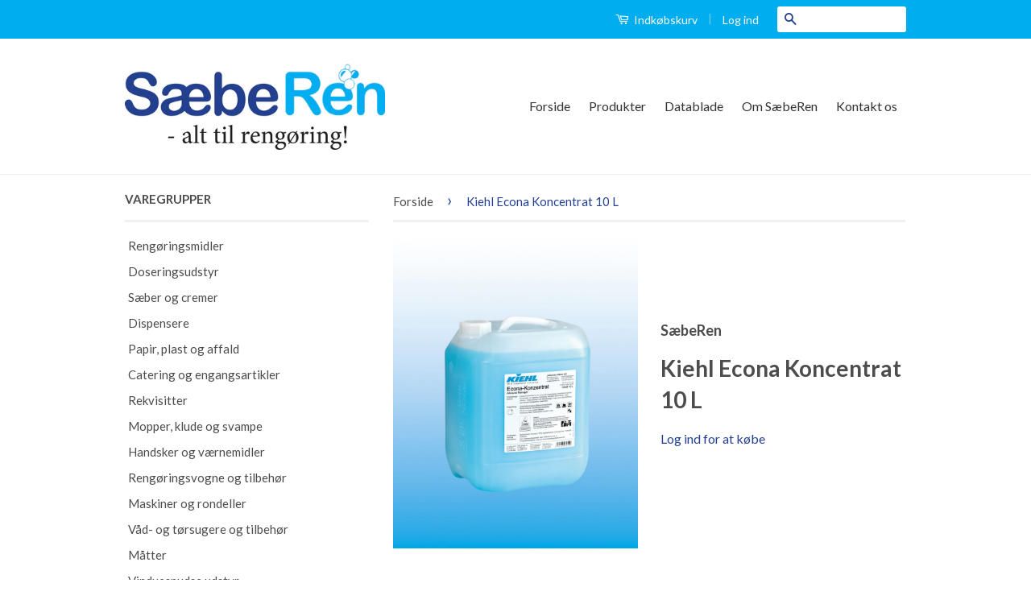

--- FILE ---
content_type: text/html; charset=utf-8
request_url: https://xn--sberen-pua.dk/products/kiehl-econa-koncentrat-10-l
body_size: 14639
content:
<!doctype html>
<!--[if lt IE 7]><html class="no-js lt-ie9 lt-ie8 lt-ie7" lang="en"> <![endif]-->
<!--[if IE 7]><html class="no-js lt-ie9 lt-ie8" lang="en"> <![endif]-->
<!--[if IE 8]><html class="no-js lt-ie9" lang="en"> <![endif]-->
<!--[if IE 9 ]><html class="ie9 no-js"> <![endif]-->
<!--[if (gt IE 9)|!(IE)]><!--> <html class="no-js"> <!--<![endif]-->
<head>

  <!-- Basic page needs ================================================== -->
  <meta charset="utf-8">
  <meta http-equiv="X-UA-Compatible" content="IE=edge,chrome=1">

  

  <!-- Title and description ================================================== -->
  <title>
  Kiehl Econa Koncentrat 10 L &ndash; SæbeRen
  </title>

  
  <meta name="description" content="Econa koncentrat er ideel til alle overflader i den daglige rengøring. Produktet yder en powerfull rengøring og er drøj i brug og tørrer hurtigt. Takket være øko-venlig sammensætning har Econa koncentrat opnået “European Union Eco-Label” Velegnet til alle vandtætte overflader samt til rengøring af gulve.Særligt god til">
  

  <!-- Social Meta Tags ================================================== -->
  
<meta property="og:site_name" content="SæbeRen">

  <meta property="og:type" content="product">
  <meta property="og:title" content="Kiehl Econa Koncentrat 10 L">
  
  <meta property="og:image" content="http://xn--sberen-pua.dk/cdn/shop/products/Econa_Konzentrat_10L_grande.jpg?v=1463563796">
  <meta property="og:image:secure_url" content="https://xn--sberen-pua.dk/cdn/shop/products/Econa_Konzentrat_10L_grande.jpg?v=1463563796">
  
  <meta property="og:price:amount" content="368,90">
  <meta property="og:price:currency" content="DKK">


  <meta property="og:description" content="Econa koncentrat er ideel til alle overflader i den daglige rengøring. Produktet yder en powerfull rengøring og er drøj i brug og tørrer hurtigt. Takket være øko-venlig sammensætning har Econa koncentrat opnået “European Union Eco-Label” Velegnet til alle vandtætte overflader samt til rengøring af gulve.Særligt god til">


  <meta property="og:url" content="https://xn--sberen-pua.dk/products/kiehl-econa-koncentrat-10-l">



<meta name="twitter:card" content="summary">




  <meta name="twitter:title" content="Kiehl Econa Koncentrat 10 L">
  <meta name="twitter:description" content="Econa koncentrat er ideel til alle overflader i den daglige rengøring. Produktet yder en powerfull rengøring og er drøj i brug og tørrer hurtigt.
Takket være øko-venlig sammensætning har Econa koncentrat opnået “European Union Eco-Label”
Velegnet til alle vandtætte overflader samt til rengøring af gulve.Særligt god til linoleum og trægulve.">
  <meta name="twitter:image" content="https://xn--sberen-pua.dk/cdn/shop/products/Econa_Konzentrat_10L_medium.jpg?v=1463563796">
  <meta name="twitter:image:width" content="240">
  <meta name="twitter:image:height" content="240">



  <!-- Helpers ================================================== -->
  <link rel="canonical" href="https://xn--sberen-pua.dk/products/kiehl-econa-koncentrat-10-l">
  <meta name="viewport" content="width=device-width,initial-scale=1">
  <meta name="theme-color" content="#23408f">

  
  <!-- Ajaxify Cart Plugin ================================================== -->
  <link href="//xn--sberen-pua.dk/cdn/shop/t/2/assets/ajaxify.scss.css?v=77820539487846778471443979082" rel="stylesheet" type="text/css" media="all" />
  

  <!-- CSS ================================================== -->
  <link href="//xn--sberen-pua.dk/cdn/shop/t/2/assets/timber.scss.css?v=143598274470765328621667833245" rel="stylesheet" type="text/css" media="all" />
  <link href="//xn--sberen-pua.dk/cdn/shop/t/2/assets/theme.scss.css?v=78869337950051728701667833245" rel="stylesheet" type="text/css" media="all" />

  
  
  
  <link href="//fonts.googleapis.com/css?family=Lato:400,700" rel="stylesheet" type="text/css" media="all" />


  



  <!-- Header hook for plugins ================================================== -->
  <script>window.performance && window.performance.mark && window.performance.mark('shopify.content_for_header.start');</script><meta id="shopify-digital-wallet" name="shopify-digital-wallet" content="/10138713/digital_wallets/dialog">
<link rel="alternate" type="application/json+oembed" href="https://xn--sberen-pua.dk/products/kiehl-econa-koncentrat-10-l.oembed">
<script async="async" src="/checkouts/internal/preloads.js?locale=da-DK"></script>
<script id="shopify-features" type="application/json">{"accessToken":"9c3c366d05fe2ba1d46e015b7adae3fb","betas":["rich-media-storefront-analytics"],"domain":"xn--sberen-pua.dk","predictiveSearch":true,"shopId":10138713,"locale":"da"}</script>
<script>var Shopify = Shopify || {};
Shopify.shop = "saeberen.myshopify.com";
Shopify.locale = "da";
Shopify.currency = {"active":"DKK","rate":"1.0"};
Shopify.country = "DK";
Shopify.theme = {"name":"classic","id":67060995,"schema_name":null,"schema_version":null,"theme_store_id":null,"role":"main"};
Shopify.theme.handle = "null";
Shopify.theme.style = {"id":null,"handle":null};
Shopify.cdnHost = "xn--sberen-pua.dk/cdn";
Shopify.routes = Shopify.routes || {};
Shopify.routes.root = "/";</script>
<script type="module">!function(o){(o.Shopify=o.Shopify||{}).modules=!0}(window);</script>
<script>!function(o){function n(){var o=[];function n(){o.push(Array.prototype.slice.apply(arguments))}return n.q=o,n}var t=o.Shopify=o.Shopify||{};t.loadFeatures=n(),t.autoloadFeatures=n()}(window);</script>
<script id="shop-js-analytics" type="application/json">{"pageType":"product"}</script>
<script defer="defer" async type="module" src="//xn--sberen-pua.dk/cdn/shopifycloud/shop-js/modules/v2/client.init-shop-cart-sync_ByjAFD2B.da.esm.js"></script>
<script defer="defer" async type="module" src="//xn--sberen-pua.dk/cdn/shopifycloud/shop-js/modules/v2/chunk.common_D-UimmQe.esm.js"></script>
<script defer="defer" async type="module" src="//xn--sberen-pua.dk/cdn/shopifycloud/shop-js/modules/v2/chunk.modal_C_zrfWbZ.esm.js"></script>
<script type="module">
  await import("//xn--sberen-pua.dk/cdn/shopifycloud/shop-js/modules/v2/client.init-shop-cart-sync_ByjAFD2B.da.esm.js");
await import("//xn--sberen-pua.dk/cdn/shopifycloud/shop-js/modules/v2/chunk.common_D-UimmQe.esm.js");
await import("//xn--sberen-pua.dk/cdn/shopifycloud/shop-js/modules/v2/chunk.modal_C_zrfWbZ.esm.js");

  window.Shopify.SignInWithShop?.initShopCartSync?.({"fedCMEnabled":true,"windoidEnabled":true});

</script>
<script>(function() {
  var isLoaded = false;
  function asyncLoad() {
    if (isLoaded) return;
    isLoaded = true;
    var urls = ["https:\/\/favorites-wishlist-cdn.shopstorm.com\/assets\/wishl-3d458c5d75440b09470bef2859ae23ae9732527ce0cc4742986a0332faecee6d.js?shop=saeberen.myshopify.com","\/\/livesearch.okasconcepts.com\/js\/livesearch.init.min.js?v=2\u0026shop=saeberen.myshopify.com","https:\/\/www.improvedcontactform.com\/icf.js?shop=saeberen.myshopify.com"];
    for (var i = 0; i < urls.length; i++) {
      var s = document.createElement('script');
      s.type = 'text/javascript';
      s.async = true;
      s.src = urls[i];
      var x = document.getElementsByTagName('script')[0];
      x.parentNode.insertBefore(s, x);
    }
  };
  if(window.attachEvent) {
    window.attachEvent('onload', asyncLoad);
  } else {
    window.addEventListener('load', asyncLoad, false);
  }
})();</script>
<script id="__st">var __st={"a":10138713,"offset":3600,"reqid":"940ac219-d4a6-4c60-b29b-852f23a4ece5-1769245535","pageurl":"xn--sberen-pua.dk\/products\/kiehl-econa-koncentrat-10-l","u":"7c3edbed741b","p":"product","rtyp":"product","rid":6345081286};</script>
<script>window.ShopifyPaypalV4VisibilityTracking = true;</script>
<script id="captcha-bootstrap">!function(){'use strict';const t='contact',e='account',n='new_comment',o=[[t,t],['blogs',n],['comments',n],[t,'customer']],c=[[e,'customer_login'],[e,'guest_login'],[e,'recover_customer_password'],[e,'create_customer']],r=t=>t.map((([t,e])=>`form[action*='/${t}']:not([data-nocaptcha='true']) input[name='form_type'][value='${e}']`)).join(','),a=t=>()=>t?[...document.querySelectorAll(t)].map((t=>t.form)):[];function s(){const t=[...o],e=r(t);return a(e)}const i='password',u='form_key',d=['recaptcha-v3-token','g-recaptcha-response','h-captcha-response',i],f=()=>{try{return window.sessionStorage}catch{return}},m='__shopify_v',_=t=>t.elements[u];function p(t,e,n=!1){try{const o=window.sessionStorage,c=JSON.parse(o.getItem(e)),{data:r}=function(t){const{data:e,action:n}=t;return t[m]||n?{data:e,action:n}:{data:t,action:n}}(c);for(const[e,n]of Object.entries(r))t.elements[e]&&(t.elements[e].value=n);n&&o.removeItem(e)}catch(o){console.error('form repopulation failed',{error:o})}}const l='form_type',E='cptcha';function T(t){t.dataset[E]=!0}const w=window,h=w.document,L='Shopify',v='ce_forms',y='captcha';let A=!1;((t,e)=>{const n=(g='f06e6c50-85a8-45c8-87d0-21a2b65856fe',I='https://cdn.shopify.com/shopifycloud/storefront-forms-hcaptcha/ce_storefront_forms_captcha_hcaptcha.v1.5.2.iife.js',D={infoText:'Beskyttet af hCaptcha',privacyText:'Beskyttelse af persondata',termsText:'Vilkår'},(t,e,n)=>{const o=w[L][v],c=o.bindForm;if(c)return c(t,g,e,D).then(n);var r;o.q.push([[t,g,e,D],n]),r=I,A||(h.body.append(Object.assign(h.createElement('script'),{id:'captcha-provider',async:!0,src:r})),A=!0)});var g,I,D;w[L]=w[L]||{},w[L][v]=w[L][v]||{},w[L][v].q=[],w[L][y]=w[L][y]||{},w[L][y].protect=function(t,e){n(t,void 0,e),T(t)},Object.freeze(w[L][y]),function(t,e,n,w,h,L){const[v,y,A,g]=function(t,e,n){const i=e?o:[],u=t?c:[],d=[...i,...u],f=r(d),m=r(i),_=r(d.filter((([t,e])=>n.includes(e))));return[a(f),a(m),a(_),s()]}(w,h,L),I=t=>{const e=t.target;return e instanceof HTMLFormElement?e:e&&e.form},D=t=>v().includes(t);t.addEventListener('submit',(t=>{const e=I(t);if(!e)return;const n=D(e)&&!e.dataset.hcaptchaBound&&!e.dataset.recaptchaBound,o=_(e),c=g().includes(e)&&(!o||!o.value);(n||c)&&t.preventDefault(),c&&!n&&(function(t){try{if(!f())return;!function(t){const e=f();if(!e)return;const n=_(t);if(!n)return;const o=n.value;o&&e.removeItem(o)}(t);const e=Array.from(Array(32),(()=>Math.random().toString(36)[2])).join('');!function(t,e){_(t)||t.append(Object.assign(document.createElement('input'),{type:'hidden',name:u})),t.elements[u].value=e}(t,e),function(t,e){const n=f();if(!n)return;const o=[...t.querySelectorAll(`input[type='${i}']`)].map((({name:t})=>t)),c=[...d,...o],r={};for(const[a,s]of new FormData(t).entries())c.includes(a)||(r[a]=s);n.setItem(e,JSON.stringify({[m]:1,action:t.action,data:r}))}(t,e)}catch(e){console.error('failed to persist form',e)}}(e),e.submit())}));const S=(t,e)=>{t&&!t.dataset[E]&&(n(t,e.some((e=>e===t))),T(t))};for(const o of['focusin','change'])t.addEventListener(o,(t=>{const e=I(t);D(e)&&S(e,y())}));const B=e.get('form_key'),M=e.get(l),P=B&&M;t.addEventListener('DOMContentLoaded',(()=>{const t=y();if(P)for(const e of t)e.elements[l].value===M&&p(e,B);[...new Set([...A(),...v().filter((t=>'true'===t.dataset.shopifyCaptcha))])].forEach((e=>S(e,t)))}))}(h,new URLSearchParams(w.location.search),n,t,e,['guest_login'])})(!0,!0)}();</script>
<script integrity="sha256-4kQ18oKyAcykRKYeNunJcIwy7WH5gtpwJnB7kiuLZ1E=" data-source-attribution="shopify.loadfeatures" defer="defer" src="//xn--sberen-pua.dk/cdn/shopifycloud/storefront/assets/storefront/load_feature-a0a9edcb.js" crossorigin="anonymous"></script>
<script data-source-attribution="shopify.dynamic_checkout.dynamic.init">var Shopify=Shopify||{};Shopify.PaymentButton=Shopify.PaymentButton||{isStorefrontPortableWallets:!0,init:function(){window.Shopify.PaymentButton.init=function(){};var t=document.createElement("script");t.src="https://xn--sberen-pua.dk/cdn/shopifycloud/portable-wallets/latest/portable-wallets.da.js",t.type="module",document.head.appendChild(t)}};
</script>
<script data-source-attribution="shopify.dynamic_checkout.buyer_consent">
  function portableWalletsHideBuyerConsent(e){var t=document.getElementById("shopify-buyer-consent"),n=document.getElementById("shopify-subscription-policy-button");t&&n&&(t.classList.add("hidden"),t.setAttribute("aria-hidden","true"),n.removeEventListener("click",e))}function portableWalletsShowBuyerConsent(e){var t=document.getElementById("shopify-buyer-consent"),n=document.getElementById("shopify-subscription-policy-button");t&&n&&(t.classList.remove("hidden"),t.removeAttribute("aria-hidden"),n.addEventListener("click",e))}window.Shopify?.PaymentButton&&(window.Shopify.PaymentButton.hideBuyerConsent=portableWalletsHideBuyerConsent,window.Shopify.PaymentButton.showBuyerConsent=portableWalletsShowBuyerConsent);
</script>
<script data-source-attribution="shopify.dynamic_checkout.cart.bootstrap">document.addEventListener("DOMContentLoaded",(function(){function t(){return document.querySelector("shopify-accelerated-checkout-cart, shopify-accelerated-checkout")}if(t())Shopify.PaymentButton.init();else{new MutationObserver((function(e,n){t()&&(Shopify.PaymentButton.init(),n.disconnect())})).observe(document.body,{childList:!0,subtree:!0})}}));
</script>

<script>window.performance && window.performance.mark && window.performance.mark('shopify.content_for_header.end');</script>

  

<!--[if lt IE 9]>
<script src="//cdnjs.cloudflare.com/ajax/libs/html5shiv/3.7.2/html5shiv.min.js" type="text/javascript"></script>
<script src="//xn--sberen-pua.dk/cdn/shop/t/2/assets/respond.min.js?v=52248677837542619231443979080" type="text/javascript"></script>
<link href="//xn--sberen-pua.dk/cdn/shop/t/2/assets/respond-proxy.html" id="respond-proxy" rel="respond-proxy" />
<link href="//xn--sberen-pua.dk/search?q=9efbba3f23a2fad01e9f0c251622e46f" id="respond-redirect" rel="respond-redirect" />
<script src="//xn--sberen-pua.dk/search?q=9efbba3f23a2fad01e9f0c251622e46f" type="text/javascript"></script>
<![endif]-->



  <script src="//ajax.googleapis.com/ajax/libs/jquery/1.11.0/jquery.min.js" type="text/javascript"></script>
  <script src="//xn--sberen-pua.dk/cdn/shop/t/2/assets/modernizr.min.js?v=26620055551102246001443979080" type="text/javascript"></script>

  
  
  
  <script type="text/javascript">
    $(document).ready(function() {
    	$('li.wishl-tab.wishl-controls-share').text("test");
    });
  	
  </script>


<link href="https://monorail-edge.shopifysvc.com" rel="dns-prefetch">
<script>(function(){if ("sendBeacon" in navigator && "performance" in window) {try {var session_token_from_headers = performance.getEntriesByType('navigation')[0].serverTiming.find(x => x.name == '_s').description;} catch {var session_token_from_headers = undefined;}var session_cookie_matches = document.cookie.match(/_shopify_s=([^;]*)/);var session_token_from_cookie = session_cookie_matches && session_cookie_matches.length === 2 ? session_cookie_matches[1] : "";var session_token = session_token_from_headers || session_token_from_cookie || "";function handle_abandonment_event(e) {var entries = performance.getEntries().filter(function(entry) {return /monorail-edge.shopifysvc.com/.test(entry.name);});if (!window.abandonment_tracked && entries.length === 0) {window.abandonment_tracked = true;var currentMs = Date.now();var navigation_start = performance.timing.navigationStart;var payload = {shop_id: 10138713,url: window.location.href,navigation_start,duration: currentMs - navigation_start,session_token,page_type: "product"};window.navigator.sendBeacon("https://monorail-edge.shopifysvc.com/v1/produce", JSON.stringify({schema_id: "online_store_buyer_site_abandonment/1.1",payload: payload,metadata: {event_created_at_ms: currentMs,event_sent_at_ms: currentMs}}));}}window.addEventListener('pagehide', handle_abandonment_event);}}());</script>
<script id="web-pixels-manager-setup">(function e(e,d,r,n,o){if(void 0===o&&(o={}),!Boolean(null===(a=null===(i=window.Shopify)||void 0===i?void 0:i.analytics)||void 0===a?void 0:a.replayQueue)){var i,a;window.Shopify=window.Shopify||{};var t=window.Shopify;t.analytics=t.analytics||{};var s=t.analytics;s.replayQueue=[],s.publish=function(e,d,r){return s.replayQueue.push([e,d,r]),!0};try{self.performance.mark("wpm:start")}catch(e){}var l=function(){var e={modern:/Edge?\/(1{2}[4-9]|1[2-9]\d|[2-9]\d{2}|\d{4,})\.\d+(\.\d+|)|Firefox\/(1{2}[4-9]|1[2-9]\d|[2-9]\d{2}|\d{4,})\.\d+(\.\d+|)|Chrom(ium|e)\/(9{2}|\d{3,})\.\d+(\.\d+|)|(Maci|X1{2}).+ Version\/(15\.\d+|(1[6-9]|[2-9]\d|\d{3,})\.\d+)([,.]\d+|)( \(\w+\)|)( Mobile\/\w+|) Safari\/|Chrome.+OPR\/(9{2}|\d{3,})\.\d+\.\d+|(CPU[ +]OS|iPhone[ +]OS|CPU[ +]iPhone|CPU IPhone OS|CPU iPad OS)[ +]+(15[._]\d+|(1[6-9]|[2-9]\d|\d{3,})[._]\d+)([._]\d+|)|Android:?[ /-](13[3-9]|1[4-9]\d|[2-9]\d{2}|\d{4,})(\.\d+|)(\.\d+|)|Android.+Firefox\/(13[5-9]|1[4-9]\d|[2-9]\d{2}|\d{4,})\.\d+(\.\d+|)|Android.+Chrom(ium|e)\/(13[3-9]|1[4-9]\d|[2-9]\d{2}|\d{4,})\.\d+(\.\d+|)|SamsungBrowser\/([2-9]\d|\d{3,})\.\d+/,legacy:/Edge?\/(1[6-9]|[2-9]\d|\d{3,})\.\d+(\.\d+|)|Firefox\/(5[4-9]|[6-9]\d|\d{3,})\.\d+(\.\d+|)|Chrom(ium|e)\/(5[1-9]|[6-9]\d|\d{3,})\.\d+(\.\d+|)([\d.]+$|.*Safari\/(?![\d.]+ Edge\/[\d.]+$))|(Maci|X1{2}).+ Version\/(10\.\d+|(1[1-9]|[2-9]\d|\d{3,})\.\d+)([,.]\d+|)( \(\w+\)|)( Mobile\/\w+|) Safari\/|Chrome.+OPR\/(3[89]|[4-9]\d|\d{3,})\.\d+\.\d+|(CPU[ +]OS|iPhone[ +]OS|CPU[ +]iPhone|CPU IPhone OS|CPU iPad OS)[ +]+(10[._]\d+|(1[1-9]|[2-9]\d|\d{3,})[._]\d+)([._]\d+|)|Android:?[ /-](13[3-9]|1[4-9]\d|[2-9]\d{2}|\d{4,})(\.\d+|)(\.\d+|)|Mobile Safari.+OPR\/([89]\d|\d{3,})\.\d+\.\d+|Android.+Firefox\/(13[5-9]|1[4-9]\d|[2-9]\d{2}|\d{4,})\.\d+(\.\d+|)|Android.+Chrom(ium|e)\/(13[3-9]|1[4-9]\d|[2-9]\d{2}|\d{4,})\.\d+(\.\d+|)|Android.+(UC? ?Browser|UCWEB|U3)[ /]?(15\.([5-9]|\d{2,})|(1[6-9]|[2-9]\d|\d{3,})\.\d+)\.\d+|SamsungBrowser\/(5\.\d+|([6-9]|\d{2,})\.\d+)|Android.+MQ{2}Browser\/(14(\.(9|\d{2,})|)|(1[5-9]|[2-9]\d|\d{3,})(\.\d+|))(\.\d+|)|K[Aa][Ii]OS\/(3\.\d+|([4-9]|\d{2,})\.\d+)(\.\d+|)/},d=e.modern,r=e.legacy,n=navigator.userAgent;return n.match(d)?"modern":n.match(r)?"legacy":"unknown"}(),u="modern"===l?"modern":"legacy",c=(null!=n?n:{modern:"",legacy:""})[u],f=function(e){return[e.baseUrl,"/wpm","/b",e.hashVersion,"modern"===e.buildTarget?"m":"l",".js"].join("")}({baseUrl:d,hashVersion:r,buildTarget:u}),m=function(e){var d=e.version,r=e.bundleTarget,n=e.surface,o=e.pageUrl,i=e.monorailEndpoint;return{emit:function(e){var a=e.status,t=e.errorMsg,s=(new Date).getTime(),l=JSON.stringify({metadata:{event_sent_at_ms:s},events:[{schema_id:"web_pixels_manager_load/3.1",payload:{version:d,bundle_target:r,page_url:o,status:a,surface:n,error_msg:t},metadata:{event_created_at_ms:s}}]});if(!i)return console&&console.warn&&console.warn("[Web Pixels Manager] No Monorail endpoint provided, skipping logging."),!1;try{return self.navigator.sendBeacon.bind(self.navigator)(i,l)}catch(e){}var u=new XMLHttpRequest;try{return u.open("POST",i,!0),u.setRequestHeader("Content-Type","text/plain"),u.send(l),!0}catch(e){return console&&console.warn&&console.warn("[Web Pixels Manager] Got an unhandled error while logging to Monorail."),!1}}}}({version:r,bundleTarget:l,surface:e.surface,pageUrl:self.location.href,monorailEndpoint:e.monorailEndpoint});try{o.browserTarget=l,function(e){var d=e.src,r=e.async,n=void 0===r||r,o=e.onload,i=e.onerror,a=e.sri,t=e.scriptDataAttributes,s=void 0===t?{}:t,l=document.createElement("script"),u=document.querySelector("head"),c=document.querySelector("body");if(l.async=n,l.src=d,a&&(l.integrity=a,l.crossOrigin="anonymous"),s)for(var f in s)if(Object.prototype.hasOwnProperty.call(s,f))try{l.dataset[f]=s[f]}catch(e){}if(o&&l.addEventListener("load",o),i&&l.addEventListener("error",i),u)u.appendChild(l);else{if(!c)throw new Error("Did not find a head or body element to append the script");c.appendChild(l)}}({src:f,async:!0,onload:function(){if(!function(){var e,d;return Boolean(null===(d=null===(e=window.Shopify)||void 0===e?void 0:e.analytics)||void 0===d?void 0:d.initialized)}()){var d=window.webPixelsManager.init(e)||void 0;if(d){var r=window.Shopify.analytics;r.replayQueue.forEach((function(e){var r=e[0],n=e[1],o=e[2];d.publishCustomEvent(r,n,o)})),r.replayQueue=[],r.publish=d.publishCustomEvent,r.visitor=d.visitor,r.initialized=!0}}},onerror:function(){return m.emit({status:"failed",errorMsg:"".concat(f," has failed to load")})},sri:function(e){var d=/^sha384-[A-Za-z0-9+/=]+$/;return"string"==typeof e&&d.test(e)}(c)?c:"",scriptDataAttributes:o}),m.emit({status:"loading"})}catch(e){m.emit({status:"failed",errorMsg:(null==e?void 0:e.message)||"Unknown error"})}}})({shopId: 10138713,storefrontBaseUrl: "https://xn--sberen-pua.dk",extensionsBaseUrl: "https://extensions.shopifycdn.com/cdn/shopifycloud/web-pixels-manager",monorailEndpoint: "https://monorail-edge.shopifysvc.com/unstable/produce_batch",surface: "storefront-renderer",enabledBetaFlags: ["2dca8a86"],webPixelsConfigList: [{"id":"181272909","eventPayloadVersion":"v1","runtimeContext":"LAX","scriptVersion":"1","type":"CUSTOM","privacyPurposes":["ANALYTICS"],"name":"Google Analytics tag (migrated)"},{"id":"shopify-app-pixel","configuration":"{}","eventPayloadVersion":"v1","runtimeContext":"STRICT","scriptVersion":"0450","apiClientId":"shopify-pixel","type":"APP","privacyPurposes":["ANALYTICS","MARKETING"]},{"id":"shopify-custom-pixel","eventPayloadVersion":"v1","runtimeContext":"LAX","scriptVersion":"0450","apiClientId":"shopify-pixel","type":"CUSTOM","privacyPurposes":["ANALYTICS","MARKETING"]}],isMerchantRequest: false,initData: {"shop":{"name":"SæbeRen","paymentSettings":{"currencyCode":"DKK"},"myshopifyDomain":"saeberen.myshopify.com","countryCode":"DK","storefrontUrl":"https:\/\/xn--sberen-pua.dk"},"customer":null,"cart":null,"checkout":null,"productVariants":[{"price":{"amount":368.9,"currencyCode":"DKK"},"product":{"title":"Kiehl Econa Koncentrat 10 L","vendor":"SæbeRen","id":"6345081286","untranslatedTitle":"Kiehl Econa Koncentrat 10 L","url":"\/products\/kiehl-econa-koncentrat-10-l","type":""},"id":"20078151110","image":{"src":"\/\/xn--sberen-pua.dk\/cdn\/shop\/products\/Econa_Konzentrat_10L.jpg?v=1463563796"},"sku":"251710","title":"Default Title","untranslatedTitle":"Default Title"}],"purchasingCompany":null},},"https://xn--sberen-pua.dk/cdn","fcfee988w5aeb613cpc8e4bc33m6693e112",{"modern":"","legacy":""},{"shopId":"10138713","storefrontBaseUrl":"https:\/\/xn--sberen-pua.dk","extensionBaseUrl":"https:\/\/extensions.shopifycdn.com\/cdn\/shopifycloud\/web-pixels-manager","surface":"storefront-renderer","enabledBetaFlags":"[\"2dca8a86\"]","isMerchantRequest":"false","hashVersion":"fcfee988w5aeb613cpc8e4bc33m6693e112","publish":"custom","events":"[[\"page_viewed\",{}],[\"product_viewed\",{\"productVariant\":{\"price\":{\"amount\":368.9,\"currencyCode\":\"DKK\"},\"product\":{\"title\":\"Kiehl Econa Koncentrat 10 L\",\"vendor\":\"SæbeRen\",\"id\":\"6345081286\",\"untranslatedTitle\":\"Kiehl Econa Koncentrat 10 L\",\"url\":\"\/products\/kiehl-econa-koncentrat-10-l\",\"type\":\"\"},\"id\":\"20078151110\",\"image\":{\"src\":\"\/\/xn--sberen-pua.dk\/cdn\/shop\/products\/Econa_Konzentrat_10L.jpg?v=1463563796\"},\"sku\":\"251710\",\"title\":\"Default Title\",\"untranslatedTitle\":\"Default Title\"}}]]"});</script><script>
  window.ShopifyAnalytics = window.ShopifyAnalytics || {};
  window.ShopifyAnalytics.meta = window.ShopifyAnalytics.meta || {};
  window.ShopifyAnalytics.meta.currency = 'DKK';
  var meta = {"product":{"id":6345081286,"gid":"gid:\/\/shopify\/Product\/6345081286","vendor":"SæbeRen","type":"","handle":"kiehl-econa-koncentrat-10-l","variants":[{"id":20078151110,"price":36890,"name":"Kiehl Econa Koncentrat 10 L","public_title":null,"sku":"251710"}],"remote":false},"page":{"pageType":"product","resourceType":"product","resourceId":6345081286,"requestId":"940ac219-d4a6-4c60-b29b-852f23a4ece5-1769245535"}};
  for (var attr in meta) {
    window.ShopifyAnalytics.meta[attr] = meta[attr];
  }
</script>
<script class="analytics">
  (function () {
    var customDocumentWrite = function(content) {
      var jquery = null;

      if (window.jQuery) {
        jquery = window.jQuery;
      } else if (window.Checkout && window.Checkout.$) {
        jquery = window.Checkout.$;
      }

      if (jquery) {
        jquery('body').append(content);
      }
    };

    var hasLoggedConversion = function(token) {
      if (token) {
        return document.cookie.indexOf('loggedConversion=' + token) !== -1;
      }
      return false;
    }

    var setCookieIfConversion = function(token) {
      if (token) {
        var twoMonthsFromNow = new Date(Date.now());
        twoMonthsFromNow.setMonth(twoMonthsFromNow.getMonth() + 2);

        document.cookie = 'loggedConversion=' + token + '; expires=' + twoMonthsFromNow;
      }
    }

    var trekkie = window.ShopifyAnalytics.lib = window.trekkie = window.trekkie || [];
    if (trekkie.integrations) {
      return;
    }
    trekkie.methods = [
      'identify',
      'page',
      'ready',
      'track',
      'trackForm',
      'trackLink'
    ];
    trekkie.factory = function(method) {
      return function() {
        var args = Array.prototype.slice.call(arguments);
        args.unshift(method);
        trekkie.push(args);
        return trekkie;
      };
    };
    for (var i = 0; i < trekkie.methods.length; i++) {
      var key = trekkie.methods[i];
      trekkie[key] = trekkie.factory(key);
    }
    trekkie.load = function(config) {
      trekkie.config = config || {};
      trekkie.config.initialDocumentCookie = document.cookie;
      var first = document.getElementsByTagName('script')[0];
      var script = document.createElement('script');
      script.type = 'text/javascript';
      script.onerror = function(e) {
        var scriptFallback = document.createElement('script');
        scriptFallback.type = 'text/javascript';
        scriptFallback.onerror = function(error) {
                var Monorail = {
      produce: function produce(monorailDomain, schemaId, payload) {
        var currentMs = new Date().getTime();
        var event = {
          schema_id: schemaId,
          payload: payload,
          metadata: {
            event_created_at_ms: currentMs,
            event_sent_at_ms: currentMs
          }
        };
        return Monorail.sendRequest("https://" + monorailDomain + "/v1/produce", JSON.stringify(event));
      },
      sendRequest: function sendRequest(endpointUrl, payload) {
        // Try the sendBeacon API
        if (window && window.navigator && typeof window.navigator.sendBeacon === 'function' && typeof window.Blob === 'function' && !Monorail.isIos12()) {
          var blobData = new window.Blob([payload], {
            type: 'text/plain'
          });

          if (window.navigator.sendBeacon(endpointUrl, blobData)) {
            return true;
          } // sendBeacon was not successful

        } // XHR beacon

        var xhr = new XMLHttpRequest();

        try {
          xhr.open('POST', endpointUrl);
          xhr.setRequestHeader('Content-Type', 'text/plain');
          xhr.send(payload);
        } catch (e) {
          console.log(e);
        }

        return false;
      },
      isIos12: function isIos12() {
        return window.navigator.userAgent.lastIndexOf('iPhone; CPU iPhone OS 12_') !== -1 || window.navigator.userAgent.lastIndexOf('iPad; CPU OS 12_') !== -1;
      }
    };
    Monorail.produce('monorail-edge.shopifysvc.com',
      'trekkie_storefront_load_errors/1.1',
      {shop_id: 10138713,
      theme_id: 67060995,
      app_name: "storefront",
      context_url: window.location.href,
      source_url: "//xn--sberen-pua.dk/cdn/s/trekkie.storefront.8d95595f799fbf7e1d32231b9a28fd43b70c67d3.min.js"});

        };
        scriptFallback.async = true;
        scriptFallback.src = '//xn--sberen-pua.dk/cdn/s/trekkie.storefront.8d95595f799fbf7e1d32231b9a28fd43b70c67d3.min.js';
        first.parentNode.insertBefore(scriptFallback, first);
      };
      script.async = true;
      script.src = '//xn--sberen-pua.dk/cdn/s/trekkie.storefront.8d95595f799fbf7e1d32231b9a28fd43b70c67d3.min.js';
      first.parentNode.insertBefore(script, first);
    };
    trekkie.load(
      {"Trekkie":{"appName":"storefront","development":false,"defaultAttributes":{"shopId":10138713,"isMerchantRequest":null,"themeId":67060995,"themeCityHash":"3952944618937958654","contentLanguage":"da","currency":"DKK","eventMetadataId":"3e14a55b-cb1e-4d03-8f2e-41a59415af70"},"isServerSideCookieWritingEnabled":true,"monorailRegion":"shop_domain","enabledBetaFlags":["65f19447"]},"Session Attribution":{},"S2S":{"facebookCapiEnabled":false,"source":"trekkie-storefront-renderer","apiClientId":580111}}
    );

    var loaded = false;
    trekkie.ready(function() {
      if (loaded) return;
      loaded = true;

      window.ShopifyAnalytics.lib = window.trekkie;

      var originalDocumentWrite = document.write;
      document.write = customDocumentWrite;
      try { window.ShopifyAnalytics.merchantGoogleAnalytics.call(this); } catch(error) {};
      document.write = originalDocumentWrite;

      window.ShopifyAnalytics.lib.page(null,{"pageType":"product","resourceType":"product","resourceId":6345081286,"requestId":"940ac219-d4a6-4c60-b29b-852f23a4ece5-1769245535","shopifyEmitted":true});

      var match = window.location.pathname.match(/checkouts\/(.+)\/(thank_you|post_purchase)/)
      var token = match? match[1]: undefined;
      if (!hasLoggedConversion(token)) {
        setCookieIfConversion(token);
        window.ShopifyAnalytics.lib.track("Viewed Product",{"currency":"DKK","variantId":20078151110,"productId":6345081286,"productGid":"gid:\/\/shopify\/Product\/6345081286","name":"Kiehl Econa Koncentrat 10 L","price":"368.90","sku":"251710","brand":"SæbeRen","variant":null,"category":"","nonInteraction":true,"remote":false},undefined,undefined,{"shopifyEmitted":true});
      window.ShopifyAnalytics.lib.track("monorail:\/\/trekkie_storefront_viewed_product\/1.1",{"currency":"DKK","variantId":20078151110,"productId":6345081286,"productGid":"gid:\/\/shopify\/Product\/6345081286","name":"Kiehl Econa Koncentrat 10 L","price":"368.90","sku":"251710","brand":"SæbeRen","variant":null,"category":"","nonInteraction":true,"remote":false,"referer":"https:\/\/xn--sberen-pua.dk\/products\/kiehl-econa-koncentrat-10-l"});
      }
    });


        var eventsListenerScript = document.createElement('script');
        eventsListenerScript.async = true;
        eventsListenerScript.src = "//xn--sberen-pua.dk/cdn/shopifycloud/storefront/assets/shop_events_listener-3da45d37.js";
        document.getElementsByTagName('head')[0].appendChild(eventsListenerScript);

})();</script>
  <script>
  if (!window.ga || (window.ga && typeof window.ga !== 'function')) {
    window.ga = function ga() {
      (window.ga.q = window.ga.q || []).push(arguments);
      if (window.Shopify && window.Shopify.analytics && typeof window.Shopify.analytics.publish === 'function') {
        window.Shopify.analytics.publish("ga_stub_called", {}, {sendTo: "google_osp_migration"});
      }
      console.error("Shopify's Google Analytics stub called with:", Array.from(arguments), "\nSee https://help.shopify.com/manual/promoting-marketing/pixels/pixel-migration#google for more information.");
    };
    if (window.Shopify && window.Shopify.analytics && typeof window.Shopify.analytics.publish === 'function') {
      window.Shopify.analytics.publish("ga_stub_initialized", {}, {sendTo: "google_osp_migration"});
    }
  }
</script>
<script
  defer
  src="https://xn--sberen-pua.dk/cdn/shopifycloud/perf-kit/shopify-perf-kit-3.0.4.min.js"
  data-application="storefront-renderer"
  data-shop-id="10138713"
  data-render-region="gcp-us-east1"
  data-page-type="product"
  data-theme-instance-id="67060995"
  data-theme-name=""
  data-theme-version=""
  data-monorail-region="shop_domain"
  data-resource-timing-sampling-rate="10"
  data-shs="true"
  data-shs-beacon="true"
  data-shs-export-with-fetch="true"
  data-shs-logs-sample-rate="1"
  data-shs-beacon-endpoint="https://xn--sberen-pua.dk/api/collect"
></script>
</head>

<body id="kiehl-econa-koncentrat-10-l" class="template-product" >

  <div class="header-bar">
  <div class="wrapper medium-down--hide">
    <div class="large--display-table">
      <div class="header-bar__left large--display-table-cell">
        
      </div>

      <div class="header-bar__right large--display-table-cell">
        <div class="header-bar__module">
          <a href="/cart" class="cart-toggle">
            <span class="icon icon-cart header-bar__cart-icon" aria-hidden="true"></span>
            Indkøbskurv
            <span class="cart-count header-bar__cart-count hidden-count">0</span>
          </a>
        </div>

        
          <span class="header-bar__sep" aria-hidden="true">|</span>
          <ul class="header-bar__module header-bar__module--list">
            
              <li>
                <a href="/account/login" id="customer_login_link">Log ind</a>
              </li>
            
          </ul>
        
        
        
          <div class="header-bar__module header-bar__search">
            


  <form action="/search" method="get" class="header-bar__search-form clearfix" role="search">
    
    <input type="search" name="q" value="" aria-label="Søg i butikken" class="header-bar__search-input">
    <button type="submit" class="btn icon-fallback-text header-bar__search-submit">
      <span class="icon icon-search" aria-hidden="true"></span>
      <span class="fallback-text">Søg</span>
    </button>
  </form>


          </div>
        

      </div>
    </div>
  </div>
  <div class="wrapper large--hide">
    <button type="button" class="mobile-nav-trigger" id="MobileNavTrigger">
      <span class="icon icon-hamburger" aria-hidden="true"></span>
      Menu
    </button>
    <a href="/cart" class="cart-toggle mobile-cart-toggle">
      <span class="icon icon-cart header-bar__cart-icon" aria-hidden="true"></span>
      Indkøbskurv <span class="cart-count hidden-count">0</span>
    </a>
  </div>
  <ul id="MobileNav" class="mobile-nav large--hide">
  
  
  
  <li class="mobile-nav__link" aria-haspopup="true">
    
      <a href="/" class="mobile-nav">
        Forside
      </a>
    
  </li>
  
  
  <li class="mobile-nav__link" aria-haspopup="true">
    
      <a href="/collections/all" class="mobile-nav">
        Produkter
      </a>
    
  </li>
  
  
  <li class="mobile-nav__link" aria-haspopup="true">
    
      <a href="/pages/datablade" class="mobile-nav">
        Datablade
      </a>
    
  </li>
  
  
  <li class="mobile-nav__link" aria-haspopup="true">
    
      <a href="/pages/about-us" class="mobile-nav">
        Om SæbeRen
      </a>
    
  </li>
  
  
  <li class="mobile-nav__link" aria-haspopup="true">
    
      <a href="/community/contact" class="mobile-nav">
        Kontakt os
      </a>
    
  </li>
  
  
    
      
      
      
      
      
        <li class="mobile-nav__link" aria-haspopup="true">
  <a href="#" class="mobile-nav__sublist-trigger">
    Varegrupper
    <span class="icon-fallback-text mobile-nav__sublist-expand">
  <span class="icon icon-plus" aria-hidden="true"></span>
  <span class="fallback-text">+</span>
</span>
<span class="icon-fallback-text mobile-nav__sublist-contract">
  <span class="icon icon-minus" aria-hidden="true"></span>
  <span class="fallback-text">-</span>
</span>
  </a>
  <ul class="mobile-nav__sublist">
  
    
      
      
        <li class="mobile-nav__sublist-link">
          <a href="/collections/rengoringsmidler">Rengøringsmidler</a>
        </li>
      
    
  
    
      
      
        <li class="mobile-nav__sublist-link">
          <a href="/collections/doseringsudstyr">Doseringsudstyr</a>
        </li>
      
    
  
    
      
      
        <li class="mobile-nav__sublist-link">
          <a href="/collections/saeber-og-cremer">Sæber og cremer</a>
        </li>
      
    
  
    
      
      
        <li class="mobile-nav__sublist-link">
          <a href="/collections/dispensere">Dispensere</a>
        </li>
      
    
  
    
      
      
        <li class="mobile-nav__sublist-link">
          <a href="/collections/plastposer-saekke">Papir, plast og affald</a>
        </li>
      
    
  
    
      
      
        <li class="mobile-nav__sublist-link">
          <a href="/collections/catering-og-engangsartikler">Catering og engangsartikler</a>
        </li>
      
    
  
    
      
      
        <li class="mobile-nav__sublist-link">
          <a href="/collections/rekvisitter">Rekvisitter</a>
        </li>
      
    
  
    
      
      
        <li class="mobile-nav__sublist-link">
          <a href="/collections/mopper-klude-og-svampe">Mopper, klude og svampe</a>
        </li>
      
    
  
    
      
      
        <li class="mobile-nav__sublist-link">
          <a href="/collections/handsker-og-vaernemidler">Handsker og værnemidler</a>
        </li>
      
    
  
    
      
      
        <li class="mobile-nav__sublist-link">
          <a href="/collections/rengoringsvogne-og-tilbehor">Rengøringsvogne og tilbehør</a>
        </li>
      
    
  
    
      
      
        <li class="mobile-nav__sublist-link">
          <a href="/collections/maskiner-og-rondeller">Maskiner og rondeller</a>
        </li>
      
    
  
    
      
      
        <li class="mobile-nav__sublist-link">
          <a href="/collections/stovsugere-vad-og-torsugere-og-tilbehor">Våd- og tørsugere og tilbehør</a>
        </li>
      
    
  
    
      
      
        <li class="mobile-nav__sublist-link">
          <a href="/collections/matter">Måtter</a>
        </li>
      
    
  
    
      
      
        <li class="mobile-nav__sublist-link">
          <a href="/collections/vinduespudse-udstyr">Vinduespudse udstyr</a>
        </li>
      
    
  
    
      
      
        <li class="mobile-nav__sublist-link">
          <a href="/collections/restsalg-tilbud">Restsalg / Tilbud</a>
        </li>
      
    
  
    
      
      
        <li class="mobile-nav__sublist-link">
          <a href="/collections/robot-teknologi">Robot teknologi</a>
        </li>
      
    
  
  </ul>
</li>


      
    
      
      
      
      
      
    
      
      
      
      
      
    
      
      
      
      
      
    
      
      
      
      
      
    
    
    
    
    
  
    
  

  
    
      <li class="mobile-nav__link">
        <a href="/account/login" id="customer_login_link">Log ind</a>
      </li>
      
    
  
  
  <li class="mobile-nav__link">
    
      <div class="header-bar__module header-bar__search">
        


  <form action="/search" method="get" class="header-bar__search-form clearfix" role="search">
    
    <input type="search" name="q" value="" aria-label="Søg i butikken" class="header-bar__search-input">
    <button type="submit" class="btn icon-fallback-text header-bar__search-submit">
      <span class="icon icon-search" aria-hidden="true"></span>
      <span class="fallback-text">Søg</span>
    </button>
  </form>


      </div>
    
  </li>
  
</ul>

</div>


  <header class="site-header" role="banner">
    <div class="wrapper">

      <div class="grid--full large--display-table">
        <div class="grid__item large--one-third large--display-table-cell">
          
            <div class="h1 site-header__logo large--left" itemscope itemtype="http://schema.org/Organization">
          
            
              <a href="/" itemprop="url">
                <img src="//xn--sberen-pua.dk/cdn/shop/t/2/assets/logo.png?v=178344513107742012901443979402" alt="SæbeRen" itemprop="logo">
              </a>
            
          
            </div>
          
          
        </div>
        <div class="grid__item large--two-thirds large--display-table-cell medium-down--hide">
          
<ul class="site-nav" id="AccessibleNav">
  
    
    
    
      <li >
        <a href="/" class="site-nav__link">Forside</a>
      </li>
    
  
    
    
    
      <li >
        <a href="/collections/all" class="site-nav__link">Produkter</a>
      </li>
    
  
    
    
    
      <li >
        <a href="/pages/datablade" class="site-nav__link">Datablade</a>
      </li>
    
  
    
    
    
      <li >
        <a href="/pages/about-us" class="site-nav__link">Om SæbeRen</a>
      </li>
    
  
    
    
    
      <li >
        <a href="/community/contact" class="site-nav__link">Kontakt os</a>
      </li>
    
  
</ul>

        </div>
      </div>

    </div>
  </header>

  <main class="wrapper main-content" role="main">
    <div class="grid">
      
        <div class="grid__item large--one-third medium-down--hide">
          





  
  
  
    <nav class="sidebar-module">
      <div class="section-header">
        <p class="section-header__title h4">Varegrupper</p>
      </div>
      <ul class="sidebar-module__list">
        
          
  <li>
    <a href="/collections/rengoringsmidler" class="">Rengøringsmidler</a>
  </li>


        
          
  <li>
    <a href="/collections/doseringsudstyr" class="">Doseringsudstyr</a>
  </li>


        
          
  <li>
    <a href="/collections/saeber-og-cremer" class="">Sæber og cremer</a>
  </li>


        
          
  <li>
    <a href="/collections/dispensere" class="">Dispensere</a>
  </li>


        
          
  <li>
    <a href="/collections/plastposer-saekke" class="">Papir, plast og affald</a>
  </li>


        
          
  <li>
    <a href="/collections/catering-og-engangsartikler" class="">Catering og engangsartikler</a>
  </li>


        
          
  <li>
    <a href="/collections/rekvisitter" class="">Rekvisitter</a>
  </li>


        
          
  <li>
    <a href="/collections/mopper-klude-og-svampe" class="">Mopper, klude og svampe</a>
  </li>


        
          
  <li>
    <a href="/collections/handsker-og-vaernemidler" class="">Handsker og værnemidler</a>
  </li>


        
          
  <li>
    <a href="/collections/rengoringsvogne-og-tilbehor" class="">Rengøringsvogne og tilbehør</a>
  </li>


        
          
  <li>
    <a href="/collections/maskiner-og-rondeller" class="">Maskiner og rondeller</a>
  </li>


        
          
  <li>
    <a href="/collections/stovsugere-vad-og-torsugere-og-tilbehor" class="">Våd- og tørsugere og tilbehør</a>
  </li>


        
          
  <li>
    <a href="/collections/matter" class="">Måtter</a>
  </li>


        
          
  <li>
    <a href="/collections/vinduespudse-udstyr" class="">Vinduespudse udstyr</a>
  </li>


        
          
  <li>
    <a href="/collections/restsalg-tilbud" class="">Restsalg / Tilbud</a>
  </li>


        
          
  <li>
    <a href="/collections/robot-teknologi" class="">Robot teknologi</a>
  </li>


        
      </ul>
    </nav>
  

  
  
  

  
  
  

  
  
  

  
  
  










        </div>
        <div class="grid__item large--two-thirds">
          <!-- Bold: CSP Step 4 (product) -->



 

 

    
    
 
 
    
 
    





        

    
       
   


<input style='display:none' type="text" id="shapp_tags" value='null' />


 
    
    
    
    
 
    
    
    
    
    
    
    
    
    
    
 
    

 
 


<!-- // end bold code -->

<div itemscope itemtype="http://schema.org/Product">

  <meta itemprop="url" content="https://xn--sberen-pua.dk/products/kiehl-econa-koncentrat-10-l">
  <meta itemprop="image" content="//xn--sberen-pua.dk/cdn/shop/products/Econa_Konzentrat_10L_grande.jpg?v=1463563796">

  <div class="section-header section-header--breadcrumb">
    

<nav class="breadcrumb" role="navigation" aria-label="breadcrumbs">
  <a href="/" title="Tilbage til forsiden">Forside</a>

  

    
    <span aria-hidden="true" class="breadcrumb__sep">&rsaquo;</span>
    <span>Kiehl Econa Koncentrat 10 L</span>

  
</nav>


  </div>

  <div class="product-single">
    <div class="grid product-single__hero">
      <div class="grid__item large--one-half">
        <div class="product-single__photos" id="ProductPhoto">
          
          <img src="//xn--sberen-pua.dk/cdn/shop/products/Econa_Konzentrat_10L_1024x1024.jpg?v=1463563796" alt="Kiehl Econa Koncentrat 10 L" id="ProductPhotoImg" data-zoom="//xn--sberen-pua.dk/cdn/shop/products/Econa_Konzentrat_10L_1024x1024.jpg?v=1463563796">
        </div>
      </div>
      <div class="grid__item large--one-half">
        
          <h3>SæbeRen</h3>
        
        <h1 itemprop="name">Kiehl Econa Koncentrat 10 L</h1>

        <div itemprop="offers" itemscope itemtype="http://schema.org/Offer">
          

          <meta itemprop="priceCurrency" content="DKK">
          <link itemprop="availability" href="http://schema.org/InStock">

          <form action="/cart/add" method="post" enctype="multipart/form-data" id="AddToCartForm">
            <select name="id" id="productSelect" class="product-single__variants">
                            	
                <!-- Bold: CSP 5 (for variant) -->
                


 

 

 
 








                <!-- // end bold code -->
                

                  <option  selected="selected"  data-sku="251710" value="20078151110" data-price="36890">Default Title - 368,90 DKK</option>

                
              
            </select>

            <div class="product-single__prices">
              

              
            </div>
            
            
              <a href="/account/login" title="">Log ind for at købe</a>
            
            
          </form>
        </div>

      </div>
    </div>

    <div class="grid">
      <div class="grid__item large--one-half">
        
      </div>
    </div>
  </div>

  <hr class="hr--clear hr--small">
  <ul class="inline-list tab-switch__nav section-header">
    <li>
      <a href="#desc" data-link="desc" class="tab-switch__trigger h4 section-header__title">Beskrivelse</a>
    </li>
    
  </ul>
  <div class="tab-switch__content" data-content="desc">
    <div class="product-description rte" itemprop="description">
      <p><span>Econa koncentrat er ideel til alle overflader i den daglige rengøring. Produktet yder en powerfull rengøring og er drøj i brug og tørrer hurtigt.</span></p>
<p><span>Takket være øko-venlig sammensætning har Econa koncentrat opnået “European Union Eco-Label”</span></p>
<p><span>Velegnet til alle vandtætte overflader samt til rengøring af gulve.<br>Særligt god til linoleum og trægulve.</span></p>
    </div>
  </div>
  

  
    <hr class="hr--clear hr--small">
    <h4 class="small--text-center">Del dette produkt</h4>
    



<div class="social-sharing normal small--text-center" data-permalink="https://xn--sberen-pua.dk/products/kiehl-econa-koncentrat-10-l">

  
    <a target="_blank" href="//www.facebook.com/sharer.php?u=https://xn--sberen-pua.dk/products/kiehl-econa-koncentrat-10-l" class="share-facebook">
      <span class="icon icon-facebook"></span>
      <span class="share-title">Del</span>
      
        <span class="share-count">0</span>
      
    </a>
  

  

  

    

    

  

  

</div>

  

  
    





  <hr class="hr--clear hr--small">
  <div class="section-header section-header--large">
    <h4 class="section-header__title">Mere fra denne kategori</h4>
  </div>
  <div class="grid-uniform grid-link__container">
    
    
    
      
        
          
          











<div class="grid__item one-quarter small--one-half">
  <a href="/collections/gulvrengoring/products/kiehl-ambital-eco-10-l" class="grid-link">
    <span class="grid-link__image grid-link__image--product">
      
      
      <span class="grid-link__image-centered">
        <img src="//xn--sberen-pua.dk/cdn/shop/products/Ambital_eco_Konzentrat_10L_neu_large.jpg?v=1463562886" alt="Kiehl Ambital Eco, 10 L">
      </span>
    </span>
    <p class="grid-link__title">Kiehl Ambital Eco, 10 L</p>
    <p class="grid-link__meta">
      
      
      
      
    </p>
  </a>
</div>

        
      
    
      
        
          
          











<div class="grid__item one-quarter small--one-half">
  <a href="/collections/gulvrengoring/products/kiehl-ambital-eco-svane-1-l" class="grid-link">
    <span class="grid-link__image grid-link__image--product">
      
      
      <span class="grid-link__image-centered">
        <img src="//xn--sberen-pua.dk/cdn/shop/products/Ambital_eco_Konzentrat_1000ml_large.jpg?v=1452606389" alt="Kiehl Ambital-eco, svane 1 L">
      </span>
    </span>
    <p class="grid-link__title">Kiehl Ambital-eco, svane 1 L</p>
    <p class="grid-link__meta">
      
      
      
      
    </p>
  </a>
</div>

        
      
    
      
        
      
    
      
        
          
          











<div class="grid__item one-quarter small--one-half">
  <a href="/collections/gulvrengoring/products/kiehl-impran-stenimpraegnering-4x2-5l" class="grid-link">
    <span class="grid-link__image grid-link__image--product">
      
      
      <span class="grid-link__image-centered">
        <img src="//xn--sberen-pua.dk/cdn/shop/products/Impran_5L_2012_large.jpg?v=1452607123" alt="Kiehl Impran stenimprægnering 4x2,5L">
      </span>
    </span>
    <p class="grid-link__title">Kiehl Impran stenimprægnering 4x2,5L</p>
    <p class="grid-link__meta">
      
      
      
      
    </p>
  </a>
</div>

        
      
    
      
        
          
          











<div class="grid__item one-quarter small--one-half">
  <a href="/collections/gulvrengoring/products/kiehl-orange-pro-1l" class="grid-link">
    <span class="grid-link__image grid-link__image--product">
      
      
      <span class="grid-link__image-centered">
        <img src="//xn--sberen-pua.dk/cdn/shop/products/OrangePro_1000ml_large.jpg?v=1452607802" alt="Kiehl Orange Pro 1 L">
      </span>
    </span>
    <p class="grid-link__title">Kiehl Orange Pro 1 L</p>
    <p class="grid-link__meta">
      
      
      
      
    </p>
  </a>
</div>

        
      
    
  </div>


  

</div>

<script src="//xn--sberen-pua.dk/cdn/shopifycloud/storefront/assets/themes_support/option_selection-b017cd28.js" type="text/javascript"></script>
<script>
  var selectCallback = function(variant, selector) {
    timber.productPage({
      money_format: "{{amount_with_comma_separator}} kr",
      variant: variant,
      selector: selector,
      translations: {
        add_to_cart : "Tilføj til indkøbskurv",
        sold_out : "Udsolgt",
        unavailable : "Utilgængelig"
      }
    });
  };

  jQuery(function($) {
    new Shopify.OptionSelectors('productSelect', {
      product: {"id":6345081286,"title":"Kiehl Econa Koncentrat 10 L","handle":"kiehl-econa-koncentrat-10-l","description":"\u003cp\u003e\u003cspan\u003eEcona koncentrat er ideel til alle overflader i den daglige rengøring. Produktet yder en powerfull rengøring og er drøj i brug og tørrer hurtigt.\u003c\/span\u003e\u003c\/p\u003e\n\u003cp\u003e\u003cspan\u003eTakket være øko-venlig sammensætning har Econa koncentrat opnået “European Union Eco-Label”\u003c\/span\u003e\u003c\/p\u003e\n\u003cp\u003e\u003cspan\u003eVelegnet til alle vandtætte overflader samt til rengøring af gulve.\u003cbr\u003eSærligt god til linoleum og trægulve.\u003c\/span\u003e\u003c\/p\u003e","published_at":"2016-05-18T11:26:00+02:00","created_at":"2016-05-18T11:29:54+02:00","vendor":"SæbeRen","type":"","tags":[],"price":36890,"price_min":36890,"price_max":36890,"available":true,"price_varies":false,"compare_at_price":null,"compare_at_price_min":0,"compare_at_price_max":0,"compare_at_price_varies":false,"variants":[{"id":20078151110,"title":"Default Title","option1":"Default Title","option2":null,"option3":null,"sku":"251710","requires_shipping":true,"taxable":true,"featured_image":null,"available":true,"name":"Kiehl Econa Koncentrat 10 L","public_title":null,"options":["Default Title"],"price":36890,"weight":0,"compare_at_price":null,"inventory_quantity":1,"inventory_management":null,"inventory_policy":"deny","barcode":"","requires_selling_plan":false,"selling_plan_allocations":[]}],"images":["\/\/xn--sberen-pua.dk\/cdn\/shop\/products\/Econa_Konzentrat_10L.jpg?v=1463563796"],"featured_image":"\/\/xn--sberen-pua.dk\/cdn\/shop\/products\/Econa_Konzentrat_10L.jpg?v=1463563796","options":["Title"],"media":[{"alt":null,"id":72997732430,"position":1,"preview_image":{"aspect_ratio":0.778,"height":1822,"width":1417,"src":"\/\/xn--sberen-pua.dk\/cdn\/shop\/products\/Econa_Konzentrat_10L.jpg?v=1463563796"},"aspect_ratio":0.778,"height":1822,"media_type":"image","src":"\/\/xn--sberen-pua.dk\/cdn\/shop\/products\/Econa_Konzentrat_10L.jpg?v=1463563796","width":1417}],"requires_selling_plan":false,"selling_plan_groups":[],"content":"\u003cp\u003e\u003cspan\u003eEcona koncentrat er ideel til alle overflader i den daglige rengøring. Produktet yder en powerfull rengøring og er drøj i brug og tørrer hurtigt.\u003c\/span\u003e\u003c\/p\u003e\n\u003cp\u003e\u003cspan\u003eTakket være øko-venlig sammensætning har Econa koncentrat opnået “European Union Eco-Label”\u003c\/span\u003e\u003c\/p\u003e\n\u003cp\u003e\u003cspan\u003eVelegnet til alle vandtætte overflader samt til rengøring af gulve.\u003cbr\u003eSærligt god til linoleum og trægulve.\u003c\/span\u003e\u003c\/p\u003e"},
      onVariantSelected: selectCallback,
      enableHistoryState: true
    });

    // Add label if only one product option and it isn't 'Title'. Could be 'Size'.
    

    // Hide selectors if we only have 1 variant and its title contains 'Default'.
    
      $('.selector-wrapper').hide();
    
  });
</script>

        </div>
      
    </div>
  </main>

  <footer class="site-footer small--text-center" role="contentinfo">

    <div class="wrapper">

      <div class="grid-uniform ">

        
        
        
        
        
        

        

        
          <div class="grid__item large--one-quarter medium--one-half">
            <h4>Hurtige links</h4>
            <ul class="site-footer__links">
              
                <li><a href="/search">Søg</a></li>
              
                <li><a href="/pages/about-us">Om SæbeRen</a></li>
              
                <li><a href="/pages/leverings-og-betalingsbetingelser">Leverings- og betalingsbetingelser</a></li>
              
            </ul>
          </div>
        

        
          <div class="grid__item large--one-quarter medium--one-half">
            <h4>Forbind med os</h4>
              
              <ul class="inline-list social-icons">
                
                
                  <li>
                    <a class="icon-fallback-text" href="https://www.facebook.com/saeberen" title="SæbeRen på Facebook">
                      <span class="icon icon-facebook" aria-hidden="true"></span>
                      <span class="fallback-text">Facebook</span>
                    </a>
                  </li>
                
                
                
                
                
                
                
                
                
              </ul>
          </div>
        

        
          <div class="grid__item large--one-quarter medium--one-half">
            <h4>Kontakt os</h4>
            <div class="rte">Clean Supply A/S
<br>
Fabriksparken 10 A
<br>
2600 Glostrup
<br>
Telefon: 43 43 44 55
<br>
Mail: <a href="mailto:info@clean-supply.dk.dk">info@clean-supply.dk.dk</a>
<br>
Cvr. Nr.: 21 14 64 47</div>
          </div>
        

        
          <div class="grid__item large--one-quarter medium--one-half">
            <h4>Nyhedsbrev</h4>
            <p>Tilmeld nyhedsbrev</p>
            

<form action="//myshopify.us12.list-manage.com/subscribe/post?u=d35e61aab27b656d44bec1c98&amp;id=d60d052902" method="post" id="mc-embedded-subscribe-form" name="mc-embedded-subscribe-form" target="_blank" class="small--hide">
  <input type="email" value="" placeholder="din-email@email.dk" name="EMAIL" id="mail" aria-label="din-email@email.dk" autocorrect="off" autocapitalize="off">
  <input type="submit" class="btn" name="subscribe" id="subscribe" value="Tilmeld">
</form>
<form action="//myshopify.us12.list-manage.com/subscribe/post?u=d35e61aab27b656d44bec1c98&amp;id=d60d052902" method="post" id="mc-embedded-subscribe-form" name="mc-embedded-subscribe-form" target="_blank" class="large--hide medium--hide input-group">
  <input type="email" value="" placeholder="din-email@email.dk" name="EMAIL" id="mail" class="input-group-field" aria-label="din-email@email.dk" autocorrect="off" autocapitalize="off">
  <span class="input-group-btn">
    <input type="submit" class="btn" name="subscribe" id="subscribe" value="Tilmeld">
  </span>
</form>

          </div>
        
      </div>

      <hr>

      <div class="grid">
        <div class="grid__item large--one-half large--text-left medium-down--text-center">
          <p class="site-footer__links">Copyright &copy; 2026, <a href="/" title="">SæbeRen</a>. </p>
        </div>
        
      </div>

    </div>

  </footer>

  

  
    <script src="//xn--sberen-pua.dk/cdn/shop/t/2/assets/jquery.flexslider.min.js?v=33237652356059489871443979079" type="text/javascript"></script>
    <script src="//xn--sberen-pua.dk/cdn/shop/t/2/assets/slider.js?v=151112568263670866601446405152" type="text/javascript"></script>
  

  <script src="//xn--sberen-pua.dk/cdn/shop/t/2/assets/fastclick.min.js?v=29723458539410922371443979078" type="text/javascript"></script>
  <script src="//xn--sberen-pua.dk/cdn/shop/t/2/assets/timber.js?v=102225450202256654781443980006" type="text/javascript"></script>
  <script src="//xn--sberen-pua.dk/cdn/shop/t/2/assets/theme.js?v=184107872167241902601443979083" type="text/javascript"></script>

  
    
      <script src="//xn--sberen-pua.dk/cdn/shop/t/2/assets/social-buttons.js?v=119607936257803311281443979083" type="text/javascript"></script>
    
  

  
    <script src="//xn--sberen-pua.dk/cdn/shop/t/2/assets/handlebars.min.js?v=79044469952368397291443979078" type="text/javascript"></script>
    
  <script id="CartTemplate" type="text/template">
  
    <form action="/cart" method="post" novalidate>
      <div class="ajaxcart__inner">
        {{#items}}
        <div class="ajaxcart__product">
          <div class="ajaxcart__row" data-id="{{id}}">
            <div class="grid">
              <div class="grid__item large--two-thirds">
                <div class="grid">
                  <div class="grid__item one-quarter">
                    <a href="{{url}}" class="ajaxcart__product-image"><img src="{{img}}" alt=""></a>
                  </div>
                  <div class="grid__item three-quarters">
                    <a href="{{url}}" class="h4">{{name}}</a>
                    <p>{{variation}}</p>
                  </div>
                </div>
              </div>
              <div class="grid__item large--one-third">
                <div class="grid">
                  <div class="grid__item one-third">
                    <div class="ajaxcart__qty">
                      <button type="button" class="ajaxcart__qty-adjust ajaxcart__qty--minus" data-id="{{id}}" data-qty="{{itemMinus}}">&minus;</button>
                      <input type="text" name="updates[]" class="ajaxcart__qty-num" value="{{itemQty}}" min="0" data-id="{{id}}" aria-label="quantity" pattern="[0-9]*">
                      <button type="button" class="ajaxcart__qty-adjust ajaxcart__qty--plus" data-id="{{id}}" data-qty="{{itemAdd}}">+</button>
                    </div>
                  </div>
                  <div class="grid__item one-third text-center">
                    <p>{{price}}</p>
                  </div>
                  <div class="grid__item one-third text-right">
                    <p>
                      <small><a href="/cart/change?id={{id}}&amp;quantity=0" class="ajaxcart__remove" data-id="{{id}}">Remove</a></small>
                    </p>
                  </div>
                </div>
              </div>
            </div>
          </div>
        </div>
        {{/items}}
      </div>
      <div class="ajaxcart__row text-right medium-down--text-center">
        <span class="h3">Subtotal {{totalPrice}}</span>
        <input type="submit" class="{{btnClass}}" name="checkout" value="Checkout">
      </div>
    </form>
  
  </script>
  <script id="DrawerTemplate" type="text/template">
  
    <div id="AjaxifyDrawer" class="ajaxcart ajaxcart--drawer">
      <div id="AjaxifyCart" class="ajaxcart__content {{wrapperClass}}"></div>
    </div>
  
  </script>
  <script id="ModalTemplate" type="text/template">
  
    <div id="AjaxifyModal" class="ajaxcart ajaxcart--modal">
      <div id="AjaxifyCart" class="ajaxcart__content"></div>
    </div>
  
  </script>
  <script id="AjaxifyQty" type="text/template">
  
    <div class="ajaxcart__qty">
      <button type="button" class="ajaxcart__qty-adjust ajaxcart__qty--minus" data-id="{{id}}" data-qty="{{itemMinus}}">&minus;</button>
      <input type="text" class="ajaxcart__qty-num" value="{{itemQty}}" min="0" data-id="{{id}}" aria-label="quantity" pattern="[0-9]*">
      <button type="button" class="ajaxcart__qty-adjust ajaxcart__qty--plus" data-id="{{id}}" data-qty="{{itemAdd}}">+</button>
    </div>
  
  </script>
  <script id="JsQty" type="text/template">
  
    <div class="js-qty">
      <button type="button" class="js-qty__adjust js-qty__adjust--minus" data-id="{{id}}" data-qty="{{itemMinus}}">&minus;</button>
      <input type="text" class="js-qty__num" value="{{itemQty}}" min="1" data-id="{{id}}" aria-label="quantity" pattern="[0-9]*" name="{{inputName}}" id="{{inputId}}">
      <button type="button" class="js-qty__adjust js-qty__adjust--plus" data-id="{{id}}" data-qty="{{itemAdd}}">+</button>
    </div>
  
  </script>

    <script src="//xn--sberen-pua.dk/cdn/shop/t/2/assets/ajaxify.js?v=71588013987280769021446379897" type="text/javascript"></script>
    <script>
    jQuery(function($) {
      ajaxifyShopify.init({
        method: 'drawer',
        wrapperClass: 'wrapper',
        formSelector: '#AddToCartForm',
        addToCartSelector: '#AddToCart',
        cartCountSelector: '.cart-count',
        toggleCartButton: '.cart-toggle',
        btnClass: 'btn',
        moneyFormat: "{{amount_with_comma_separator}} kr"
      });
    });
    </script>
  

  
    <script src="//xn--sberen-pua.dk/cdn/shop/t/2/assets/jquery.zoom.min.js?v=7098547149633335911443979079" type="text/javascript"></script>
  

  <!-- Bold: CSP Step 1 (theme) -->
  <script type="text/javascript" charset="utf-8">
  var shappify_customer_tags =null
  </script>
  <!-- // end bold code -->
</body>
</html>
